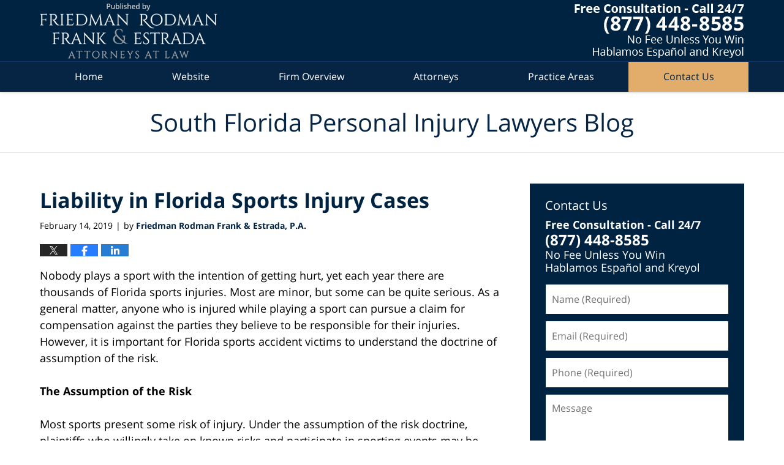

--- FILE ---
content_type: text/html; charset=UTF-8
request_url: https://www.southfloridapersonalinjurylawyers-blog.com/liability-in-florida-sports-injury-cases/
body_size: 13096
content:
<!DOCTYPE html>
<html class="no-js displaymode-full" itemscope itemtype="http://schema.org/Blog" lang="en-US">
	<head prefix="og: http://ogp.me/ns# article: http://ogp.me/ns/article#" >
		<meta http-equiv="Content-Type" content="text/html; charset=utf-8" />
		<title>Liability in Florida Sports Injury Cases &#8212; South Florida Personal Injury Lawyers Blog &#8212; February 14, 2019</title>
		<meta name="viewport" content="width=device-width, initial-scale=1.0" />

		<link rel="stylesheet" type="text/css" media="all" href="/jresources/v/20250625231214/css/main.css" />


		<script type="text/javascript">
			document.documentElement.className = document.documentElement.className.replace(/\bno-js\b/,"js");
		</script>

		<meta name="referrer" content="origin" />
		<meta name="referrer" content="unsafe-url" />

		<meta name='robots' content='index, follow, max-image-preview:large, max-snippet:-1, max-video-preview:-1' />
	<style>img:is([sizes="auto" i], [sizes^="auto," i]) { contain-intrinsic-size: 3000px 1500px }</style>
	
	<!-- This site is optimized with the Yoast SEO plugin v25.7 - https://yoast.com/wordpress/plugins/seo/ -->
	<meta name="description" content="Nobody plays a sport with the intention of getting hurt, yet each year there are thousands of Florida sports injuries. Most are minor, but some can be &#8212; February 14, 2019" />
	<link rel="canonical" href="https://www.southfloridapersonalinjurylawyers-blog.com/liability-in-florida-sports-injury-cases/" />
	<meta name="twitter:card" content="summary_large_image" />
	<meta name="twitter:title" content="Liability in Florida Sports Injury Cases &#8212; South Florida Personal Injury Lawyers Blog &#8212; February 14, 2019" />
	<meta name="twitter:description" content="Nobody plays a sport with the intention of getting hurt, yet each year there are thousands of Florida sports injuries. Most are minor, but some can be &#8212; February 14, 2019" />
	<meta name="twitter:label1" content="Written by" />
	<meta name="twitter:data1" content="Friedman Rodman Frank &amp; Estrada, P.A." />
	<meta name="twitter:label2" content="Est. reading time" />
	<meta name="twitter:data2" content="3 minutes" />
	<!-- / Yoast SEO plugin. -->


<link rel="alternate" type="application/rss+xml" title="South Florida Personal Injury Lawyers Blog &raquo; Feed" href="https://www.southfloridapersonalinjurylawyers-blog.com/feed/" />
<link rel="alternate" type="application/rss+xml" title="South Florida Personal Injury Lawyers Blog &raquo; Comments Feed" href="https://www.southfloridapersonalinjurylawyers-blog.com/comments/feed/" />
<script type="text/javascript">
/* <![CDATA[ */
window._wpemojiSettings = {"baseUrl":"https:\/\/s.w.org\/images\/core\/emoji\/16.0.1\/72x72\/","ext":".png","svgUrl":"https:\/\/s.w.org\/images\/core\/emoji\/16.0.1\/svg\/","svgExt":".svg","source":{"concatemoji":"https:\/\/www.southfloridapersonalinjurylawyers-blog.com\/wp-includes\/js\/wp-emoji-release.min.js?ver=7f08c3448240c80842b50f945023b5cf"}};
/*! This file is auto-generated */
!function(s,n){var o,i,e;function c(e){try{var t={supportTests:e,timestamp:(new Date).valueOf()};sessionStorage.setItem(o,JSON.stringify(t))}catch(e){}}function p(e,t,n){e.clearRect(0,0,e.canvas.width,e.canvas.height),e.fillText(t,0,0);var t=new Uint32Array(e.getImageData(0,0,e.canvas.width,e.canvas.height).data),a=(e.clearRect(0,0,e.canvas.width,e.canvas.height),e.fillText(n,0,0),new Uint32Array(e.getImageData(0,0,e.canvas.width,e.canvas.height).data));return t.every(function(e,t){return e===a[t]})}function u(e,t){e.clearRect(0,0,e.canvas.width,e.canvas.height),e.fillText(t,0,0);for(var n=e.getImageData(16,16,1,1),a=0;a<n.data.length;a++)if(0!==n.data[a])return!1;return!0}function f(e,t,n,a){switch(t){case"flag":return n(e,"\ud83c\udff3\ufe0f\u200d\u26a7\ufe0f","\ud83c\udff3\ufe0f\u200b\u26a7\ufe0f")?!1:!n(e,"\ud83c\udde8\ud83c\uddf6","\ud83c\udde8\u200b\ud83c\uddf6")&&!n(e,"\ud83c\udff4\udb40\udc67\udb40\udc62\udb40\udc65\udb40\udc6e\udb40\udc67\udb40\udc7f","\ud83c\udff4\u200b\udb40\udc67\u200b\udb40\udc62\u200b\udb40\udc65\u200b\udb40\udc6e\u200b\udb40\udc67\u200b\udb40\udc7f");case"emoji":return!a(e,"\ud83e\udedf")}return!1}function g(e,t,n,a){var r="undefined"!=typeof WorkerGlobalScope&&self instanceof WorkerGlobalScope?new OffscreenCanvas(300,150):s.createElement("canvas"),o=r.getContext("2d",{willReadFrequently:!0}),i=(o.textBaseline="top",o.font="600 32px Arial",{});return e.forEach(function(e){i[e]=t(o,e,n,a)}),i}function t(e){var t=s.createElement("script");t.src=e,t.defer=!0,s.head.appendChild(t)}"undefined"!=typeof Promise&&(o="wpEmojiSettingsSupports",i=["flag","emoji"],n.supports={everything:!0,everythingExceptFlag:!0},e=new Promise(function(e){s.addEventListener("DOMContentLoaded",e,{once:!0})}),new Promise(function(t){var n=function(){try{var e=JSON.parse(sessionStorage.getItem(o));if("object"==typeof e&&"number"==typeof e.timestamp&&(new Date).valueOf()<e.timestamp+604800&&"object"==typeof e.supportTests)return e.supportTests}catch(e){}return null}();if(!n){if("undefined"!=typeof Worker&&"undefined"!=typeof OffscreenCanvas&&"undefined"!=typeof URL&&URL.createObjectURL&&"undefined"!=typeof Blob)try{var e="postMessage("+g.toString()+"("+[JSON.stringify(i),f.toString(),p.toString(),u.toString()].join(",")+"));",a=new Blob([e],{type:"text/javascript"}),r=new Worker(URL.createObjectURL(a),{name:"wpTestEmojiSupports"});return void(r.onmessage=function(e){c(n=e.data),r.terminate(),t(n)})}catch(e){}c(n=g(i,f,p,u))}t(n)}).then(function(e){for(var t in e)n.supports[t]=e[t],n.supports.everything=n.supports.everything&&n.supports[t],"flag"!==t&&(n.supports.everythingExceptFlag=n.supports.everythingExceptFlag&&n.supports[t]);n.supports.everythingExceptFlag=n.supports.everythingExceptFlag&&!n.supports.flag,n.DOMReady=!1,n.readyCallback=function(){n.DOMReady=!0}}).then(function(){return e}).then(function(){var e;n.supports.everything||(n.readyCallback(),(e=n.source||{}).concatemoji?t(e.concatemoji):e.wpemoji&&e.twemoji&&(t(e.twemoji),t(e.wpemoji)))}))}((window,document),window._wpemojiSettings);
/* ]]> */
</script>
<style id='wp-emoji-styles-inline-css' type='text/css'>

	img.wp-smiley, img.emoji {
		display: inline !important;
		border: none !important;
		box-shadow: none !important;
		height: 1em !important;
		width: 1em !important;
		margin: 0 0.07em !important;
		vertical-align: -0.1em !important;
		background: none !important;
		padding: 0 !important;
	}
</style>
<link rel='stylesheet' id='wp-block-library-css' href='https://www.southfloridapersonalinjurylawyers-blog.com/wp-includes/css/dist/block-library/style.min.css?ver=7f08c3448240c80842b50f945023b5cf' type='text/css' media='all' />
<style id='classic-theme-styles-inline-css' type='text/css'>
/*! This file is auto-generated */
.wp-block-button__link{color:#fff;background-color:#32373c;border-radius:9999px;box-shadow:none;text-decoration:none;padding:calc(.667em + 2px) calc(1.333em + 2px);font-size:1.125em}.wp-block-file__button{background:#32373c;color:#fff;text-decoration:none}
</style>
<style id='global-styles-inline-css' type='text/css'>
:root{--wp--preset--aspect-ratio--square: 1;--wp--preset--aspect-ratio--4-3: 4/3;--wp--preset--aspect-ratio--3-4: 3/4;--wp--preset--aspect-ratio--3-2: 3/2;--wp--preset--aspect-ratio--2-3: 2/3;--wp--preset--aspect-ratio--16-9: 16/9;--wp--preset--aspect-ratio--9-16: 9/16;--wp--preset--color--black: #000000;--wp--preset--color--cyan-bluish-gray: #abb8c3;--wp--preset--color--white: #ffffff;--wp--preset--color--pale-pink: #f78da7;--wp--preset--color--vivid-red: #cf2e2e;--wp--preset--color--luminous-vivid-orange: #ff6900;--wp--preset--color--luminous-vivid-amber: #fcb900;--wp--preset--color--light-green-cyan: #7bdcb5;--wp--preset--color--vivid-green-cyan: #00d084;--wp--preset--color--pale-cyan-blue: #8ed1fc;--wp--preset--color--vivid-cyan-blue: #0693e3;--wp--preset--color--vivid-purple: #9b51e0;--wp--preset--gradient--vivid-cyan-blue-to-vivid-purple: linear-gradient(135deg,rgba(6,147,227,1) 0%,rgb(155,81,224) 100%);--wp--preset--gradient--light-green-cyan-to-vivid-green-cyan: linear-gradient(135deg,rgb(122,220,180) 0%,rgb(0,208,130) 100%);--wp--preset--gradient--luminous-vivid-amber-to-luminous-vivid-orange: linear-gradient(135deg,rgba(252,185,0,1) 0%,rgba(255,105,0,1) 100%);--wp--preset--gradient--luminous-vivid-orange-to-vivid-red: linear-gradient(135deg,rgba(255,105,0,1) 0%,rgb(207,46,46) 100%);--wp--preset--gradient--very-light-gray-to-cyan-bluish-gray: linear-gradient(135deg,rgb(238,238,238) 0%,rgb(169,184,195) 100%);--wp--preset--gradient--cool-to-warm-spectrum: linear-gradient(135deg,rgb(74,234,220) 0%,rgb(151,120,209) 20%,rgb(207,42,186) 40%,rgb(238,44,130) 60%,rgb(251,105,98) 80%,rgb(254,248,76) 100%);--wp--preset--gradient--blush-light-purple: linear-gradient(135deg,rgb(255,206,236) 0%,rgb(152,150,240) 100%);--wp--preset--gradient--blush-bordeaux: linear-gradient(135deg,rgb(254,205,165) 0%,rgb(254,45,45) 50%,rgb(107,0,62) 100%);--wp--preset--gradient--luminous-dusk: linear-gradient(135deg,rgb(255,203,112) 0%,rgb(199,81,192) 50%,rgb(65,88,208) 100%);--wp--preset--gradient--pale-ocean: linear-gradient(135deg,rgb(255,245,203) 0%,rgb(182,227,212) 50%,rgb(51,167,181) 100%);--wp--preset--gradient--electric-grass: linear-gradient(135deg,rgb(202,248,128) 0%,rgb(113,206,126) 100%);--wp--preset--gradient--midnight: linear-gradient(135deg,rgb(2,3,129) 0%,rgb(40,116,252) 100%);--wp--preset--font-size--small: 13px;--wp--preset--font-size--medium: 20px;--wp--preset--font-size--large: 36px;--wp--preset--font-size--x-large: 42px;--wp--preset--spacing--20: 0.44rem;--wp--preset--spacing--30: 0.67rem;--wp--preset--spacing--40: 1rem;--wp--preset--spacing--50: 1.5rem;--wp--preset--spacing--60: 2.25rem;--wp--preset--spacing--70: 3.38rem;--wp--preset--spacing--80: 5.06rem;--wp--preset--shadow--natural: 6px 6px 9px rgba(0, 0, 0, 0.2);--wp--preset--shadow--deep: 12px 12px 50px rgba(0, 0, 0, 0.4);--wp--preset--shadow--sharp: 6px 6px 0px rgba(0, 0, 0, 0.2);--wp--preset--shadow--outlined: 6px 6px 0px -3px rgba(255, 255, 255, 1), 6px 6px rgba(0, 0, 0, 1);--wp--preset--shadow--crisp: 6px 6px 0px rgba(0, 0, 0, 1);}:where(.is-layout-flex){gap: 0.5em;}:where(.is-layout-grid){gap: 0.5em;}body .is-layout-flex{display: flex;}.is-layout-flex{flex-wrap: wrap;align-items: center;}.is-layout-flex > :is(*, div){margin: 0;}body .is-layout-grid{display: grid;}.is-layout-grid > :is(*, div){margin: 0;}:where(.wp-block-columns.is-layout-flex){gap: 2em;}:where(.wp-block-columns.is-layout-grid){gap: 2em;}:where(.wp-block-post-template.is-layout-flex){gap: 1.25em;}:where(.wp-block-post-template.is-layout-grid){gap: 1.25em;}.has-black-color{color: var(--wp--preset--color--black) !important;}.has-cyan-bluish-gray-color{color: var(--wp--preset--color--cyan-bluish-gray) !important;}.has-white-color{color: var(--wp--preset--color--white) !important;}.has-pale-pink-color{color: var(--wp--preset--color--pale-pink) !important;}.has-vivid-red-color{color: var(--wp--preset--color--vivid-red) !important;}.has-luminous-vivid-orange-color{color: var(--wp--preset--color--luminous-vivid-orange) !important;}.has-luminous-vivid-amber-color{color: var(--wp--preset--color--luminous-vivid-amber) !important;}.has-light-green-cyan-color{color: var(--wp--preset--color--light-green-cyan) !important;}.has-vivid-green-cyan-color{color: var(--wp--preset--color--vivid-green-cyan) !important;}.has-pale-cyan-blue-color{color: var(--wp--preset--color--pale-cyan-blue) !important;}.has-vivid-cyan-blue-color{color: var(--wp--preset--color--vivid-cyan-blue) !important;}.has-vivid-purple-color{color: var(--wp--preset--color--vivid-purple) !important;}.has-black-background-color{background-color: var(--wp--preset--color--black) !important;}.has-cyan-bluish-gray-background-color{background-color: var(--wp--preset--color--cyan-bluish-gray) !important;}.has-white-background-color{background-color: var(--wp--preset--color--white) !important;}.has-pale-pink-background-color{background-color: var(--wp--preset--color--pale-pink) !important;}.has-vivid-red-background-color{background-color: var(--wp--preset--color--vivid-red) !important;}.has-luminous-vivid-orange-background-color{background-color: var(--wp--preset--color--luminous-vivid-orange) !important;}.has-luminous-vivid-amber-background-color{background-color: var(--wp--preset--color--luminous-vivid-amber) !important;}.has-light-green-cyan-background-color{background-color: var(--wp--preset--color--light-green-cyan) !important;}.has-vivid-green-cyan-background-color{background-color: var(--wp--preset--color--vivid-green-cyan) !important;}.has-pale-cyan-blue-background-color{background-color: var(--wp--preset--color--pale-cyan-blue) !important;}.has-vivid-cyan-blue-background-color{background-color: var(--wp--preset--color--vivid-cyan-blue) !important;}.has-vivid-purple-background-color{background-color: var(--wp--preset--color--vivid-purple) !important;}.has-black-border-color{border-color: var(--wp--preset--color--black) !important;}.has-cyan-bluish-gray-border-color{border-color: var(--wp--preset--color--cyan-bluish-gray) !important;}.has-white-border-color{border-color: var(--wp--preset--color--white) !important;}.has-pale-pink-border-color{border-color: var(--wp--preset--color--pale-pink) !important;}.has-vivid-red-border-color{border-color: var(--wp--preset--color--vivid-red) !important;}.has-luminous-vivid-orange-border-color{border-color: var(--wp--preset--color--luminous-vivid-orange) !important;}.has-luminous-vivid-amber-border-color{border-color: var(--wp--preset--color--luminous-vivid-amber) !important;}.has-light-green-cyan-border-color{border-color: var(--wp--preset--color--light-green-cyan) !important;}.has-vivid-green-cyan-border-color{border-color: var(--wp--preset--color--vivid-green-cyan) !important;}.has-pale-cyan-blue-border-color{border-color: var(--wp--preset--color--pale-cyan-blue) !important;}.has-vivid-cyan-blue-border-color{border-color: var(--wp--preset--color--vivid-cyan-blue) !important;}.has-vivid-purple-border-color{border-color: var(--wp--preset--color--vivid-purple) !important;}.has-vivid-cyan-blue-to-vivid-purple-gradient-background{background: var(--wp--preset--gradient--vivid-cyan-blue-to-vivid-purple) !important;}.has-light-green-cyan-to-vivid-green-cyan-gradient-background{background: var(--wp--preset--gradient--light-green-cyan-to-vivid-green-cyan) !important;}.has-luminous-vivid-amber-to-luminous-vivid-orange-gradient-background{background: var(--wp--preset--gradient--luminous-vivid-amber-to-luminous-vivid-orange) !important;}.has-luminous-vivid-orange-to-vivid-red-gradient-background{background: var(--wp--preset--gradient--luminous-vivid-orange-to-vivid-red) !important;}.has-very-light-gray-to-cyan-bluish-gray-gradient-background{background: var(--wp--preset--gradient--very-light-gray-to-cyan-bluish-gray) !important;}.has-cool-to-warm-spectrum-gradient-background{background: var(--wp--preset--gradient--cool-to-warm-spectrum) !important;}.has-blush-light-purple-gradient-background{background: var(--wp--preset--gradient--blush-light-purple) !important;}.has-blush-bordeaux-gradient-background{background: var(--wp--preset--gradient--blush-bordeaux) !important;}.has-luminous-dusk-gradient-background{background: var(--wp--preset--gradient--luminous-dusk) !important;}.has-pale-ocean-gradient-background{background: var(--wp--preset--gradient--pale-ocean) !important;}.has-electric-grass-gradient-background{background: var(--wp--preset--gradient--electric-grass) !important;}.has-midnight-gradient-background{background: var(--wp--preset--gradient--midnight) !important;}.has-small-font-size{font-size: var(--wp--preset--font-size--small) !important;}.has-medium-font-size{font-size: var(--wp--preset--font-size--medium) !important;}.has-large-font-size{font-size: var(--wp--preset--font-size--large) !important;}.has-x-large-font-size{font-size: var(--wp--preset--font-size--x-large) !important;}
:where(.wp-block-post-template.is-layout-flex){gap: 1.25em;}:where(.wp-block-post-template.is-layout-grid){gap: 1.25em;}
:where(.wp-block-columns.is-layout-flex){gap: 2em;}:where(.wp-block-columns.is-layout-grid){gap: 2em;}
:root :where(.wp-block-pullquote){font-size: 1.5em;line-height: 1.6;}
</style>
<script type="text/javascript" src="https://www.southfloridapersonalinjurylawyers-blog.com/wp-includes/js/jquery/jquery.min.js?ver=3.7.1" id="jquery-core-js"></script>
<script type="text/javascript" src="https://www.southfloridapersonalinjurylawyers-blog.com/wp-includes/js/jquery/jquery-migrate.min.js?ver=3.4.1" id="jquery-migrate-js"></script>
<link rel="https://api.w.org/" href="https://www.southfloridapersonalinjurylawyers-blog.com/wp-json/" /><link rel="alternate" title="JSON" type="application/json" href="https://www.southfloridapersonalinjurylawyers-blog.com/wp-json/wp/v2/posts/3667" /><link rel="EditURI" type="application/rsd+xml" title="RSD" href="https://www.southfloridapersonalinjurylawyers-blog.com/xmlrpc.php?rsd" />

<link rel='shortlink' href='https://wp.me/p71n4X-X9' />
<link rel="alternate" title="oEmbed (JSON)" type="application/json+oembed" href="https://www.southfloridapersonalinjurylawyers-blog.com/wp-json/oembed/1.0/embed?url=https%3A%2F%2Fwww.southfloridapersonalinjurylawyers-blog.com%2Fliability-in-florida-sports-injury-cases%2F" />
<link rel="alternate" title="oEmbed (XML)" type="text/xml+oembed" href="https://www.southfloridapersonalinjurylawyers-blog.com/wp-json/oembed/1.0/embed?url=https%3A%2F%2Fwww.southfloridapersonalinjurylawyers-blog.com%2Fliability-in-florida-sports-injury-cases%2F&#038;format=xml" />
<link rel="amphtml" href="https://www.southfloridapersonalinjurylawyers-blog.com/amp/liability-in-florida-sports-injury-cases/" />
		<!-- Willow Authorship Tags -->
<link href="https://www.floridainjurylawyer.pro/" rel="publisher" />
<link href="https://www.floridainjurylawyer.pro/firm-overview.html" rel="author" />

<!-- End Willow Authorship Tags -->		<!-- Willow Opengraph and Twitter Cards -->
<meta property="article:published_time" content="2019-02-14T10:34:46-05:00" />
<meta property="article:modified_time" content="2019-02-13T00:37:55-05:00" />
<meta property="article:section" content="Sports Injuries" />
<meta property="article:author" content="https://www.facebook.com/friedmanrodmanfrank" />
<meta property="og:url" content="https://www.southfloridapersonalinjurylawyers-blog.com/liability-in-florida-sports-injury-cases/" />
<meta property="og:title" content="Liability in Florida Sports Injury Cases" />
<meta property="og:description" content="Nobody plays a sport with the intention of getting hurt, yet each year there are thousands of Florida sports injuries. Most are minor, but some can be quite serious. As a general matter, anyone ..." />
<meta property="og:type" content="article" />
<meta property="og:image" content="https://www.southfloridapersonalinjurylawyers-blog.com/files/2024/10/social-image-logo-og.jpg" />
<meta property="og:image:width" content="1200" />
<meta property="og:image:height" content="1200" />
<meta property="og:image:url" content="https://www.southfloridapersonalinjurylawyers-blog.com/files/2024/10/social-image-logo-og.jpg" />
<meta property="og:image:secure_url" content="https://www.southfloridapersonalinjurylawyers-blog.com/files/2024/10/social-image-logo-og.jpg" />
<meta property="og:site_name" content="South Florida Personal Injury Lawyers Blog" />

<!-- End Willow Opengraph and Twitter Cards -->

				<link rel="shortcut icon" type="image/x-icon" href="/jresources/v/20250625231214/icons/favicon.ico"  />
<!-- Google Analytics Metadata -->
<script> window.jmetadata = window.jmetadata || { site: { id: '424', installation: 'lawblogger', name: 'southfloridapersonalinjurylawyers-blog-com',  willow: '1', domain: 'southfloridapersonalinjurylawyers-blog.com', key: 'Li0tLSAuLi0gLi4uIC0gLi4gLi1zb3V0aGZsb3JpZGFwZXJzb25hbGluanVyeWxhd3llcnMtYmxvZy5jb20=' }, analytics: { ga4: [ { measurementId: 'G-G4T9TV9KBV' } ] } } </script>
<!-- End of Google Analytics Metadata -->

<!-- Google Tag Manager -->
<script>(function(w,d,s,l,i){w[l]=w[l]||[];w[l].push({'gtm.start': new Date().getTime(),event:'gtm.js'});var f=d.getElementsByTagName(s)[0], j=d.createElement(s),dl=l!='dataLayer'?'&l='+l:'';j.async=true;j.src= 'https://www.googletagmanager.com/gtm.js?id='+i+dl;f.parentNode.insertBefore(j,f); })(window,document,'script','dataLayer','GTM-PHFNLNH');</script>
<!-- End Google Tag Manager -->

<link rel="next" href="https://www.southfloridapersonalinjurylawyers-blog.com/florida-court-dismisses-medical-malpractice-case-based-on-insufficient-expert-affidavit/" />
<link rel="prev" href="https://www.southfloridapersonalinjurylawyers-blog.com/florida-court-finds-condo-association-may-be-liable-for-injuries-caused-by-uneven-sidewalk/" />

	<script async defer src="https://justatic.com/e/widgets/js/justia.js"></script>

	</head>
	<body class="willow willow-responsive wp-singular post-template-default single single-post postid-3667 single-format-standard wp-theme-Willow-Responsive">
	        
                        <div id="top-numbers-v3" class="top-numbers-v3 tnv3-sticky">
                <ul>
                    <li>Free Consultation: <strong>(877) 448-8585</strong>
                        <div class="tnv3-btn-wrapper">
                            <a data-gtm-location="Sticky Header" data-gtm-value="+1-877-448-8585" data-gtm-action="Contact" data-gtm-category="Phones" data-gtm-device="Mobile" data-gtm-event="phone_contact" data-gtm-label="Call" data-gtm-target="Button" data-gtm-type="click" data-gtm-conversion="1" href="tel:+1-877-448-8585" class="tnv3-button" data-wrapper="" data-directive="j-event" data-trigger="click" data-category="Conversions" data-action="Tapped To Call" data-label="Header Tap To Call" rel="nofollow">Tap Here To Call Us</a>
                        </div>
                    </li>
                </ul>
            </div>
        

<div id="fb-root"></div>

		<div class="container">
			<div class="cwrap">

			<!-- HEADER -->
			<header id="header" role="banner">
							<div id="head" class="header-tag-group">

					<div id="logo">
						<a href="https://www.floridainjurylawyer.pro/">							<img src="/jresources/v/20250625231214/images/logo.png" id="mainlogo" alt="Friedman Rodman Frank & Estrada, P.A." />
							South Florida Personal Injury Lawyers Blog</a>
					</div>
										<div id="tagline"><a  href="https://www.floridainjurylawyer.pro/contact-us.html" class="tagline-link tagline-text">Published By Friedman Rodman Frank & Estrada, P.A.</a></div>
									</div><!--/#head-->
				<nav id="main-nav" role="navigation">
					<span class="visuallyhidden">Navigation</span>
					<div id="topnav" class="topnav nav-custom"><ul id="tnav-toplevel" class="menu"><li id="menu-item-6" class="priority_1 menu-item menu-item-type-custom menu-item-object-custom menu-item-home menu-item-6"><a href="https://www.southfloridapersonalinjurylawyers-blog.com/">Home</a></li>
<li id="menu-item-7" class="priority_2 menu-item menu-item-type-custom menu-item-object-custom menu-item-7"><a href="https://www.floridainjurylawyer.pro/">Website</a></li>
<li id="menu-item-21" class="priority_4 menu-item menu-item-type-custom menu-item-object-custom menu-item-21"><a href="https://www.floridainjurylawyer.pro/firm-overview.html">Firm Overview</a></li>
<li id="menu-item-22" class="priority_5 menu-item menu-item-type-custom menu-item-object-custom menu-item-22"><a href="https://www.floridainjurylawyer.pro/attorney-profiles.html">Attorneys</a></li>
<li id="menu-item-8" class="priority_3 menu-item menu-item-type-custom menu-item-object-custom menu-item-8"><a href="https://www.floridainjurylawyer.pro/practice-areas.html">Practice Areas</a></li>
<li id="menu-item-9" class="priority_1 contactus menu-item menu-item-type-custom menu-item-object-custom menu-item-9"><a href="https://www.floridainjurylawyer.pro/contact-us.html">Contact Us</a></li>
</ul></div>				</nav>
							</header>

			            

            <!-- MAIN -->
            <div id="main">
	            <div class="custom_html_content_top"><div id="img3"><div class="blogname-wrapper"><a href="/" class="main-blogname"> <span class="inner-blogname">South Florida Personal Injury Lawyers Blog</span> </a></div></div></div>                <div class="mwrap">
                	
                	
	                <section class="content">
	                		                	<div class="bodytext">
		                	

<article id="post-3667" class="entry post-3667 post type-post status-publish format-standard hentry category-sports-injuries" itemprop="blogPost" itemtype="http://schema.org/BlogPosting" itemscope>
	<link itemprop="mainEntityOfPage" href="https://www.southfloridapersonalinjurylawyers-blog.com/liability-in-florida-sports-injury-cases/" />
	<div class="inner-wrapper">
		<header>

			
			
						<div id="default-featured-image-3667-post-id-3667" itemprop="image" itemtype="http://schema.org/ImageObject" itemscope>
	<link itemprop="url" href="https://www.southfloridapersonalinjurylawyers-blog.com/files/2024/10/social-image-logo-og.jpg" />
	<meta itemprop="width" content="1200" />
	<meta itemprop="height" content="1200" />
	<meta itemprop="representativeOfPage" content="http://schema.org/False" />
</div>
			
			
			
            <h1 class="entry-title" itemprop="name">Liability in Florida Sports Injury Cases</h1>
                <meta itemprop="headline" content="Liability in Florida Sports Injury Cases" />
			
			
			
			<div class="author-date-label"><span class="published-date"><span class="published-date-label">Published on:</span> <time datetime="2019-02-14T10:34:46-05:00" class="post-date published" itemprop="datePublished" pubdate>February 14, 2019</time></span><span class="author-date-sep"> | </span><span class="author vcard">by <span itemprop="author" itemtype="http://schema.org/Organization" itemscope><a href="https://www.floridainjurylawyer.pro/firm-overview.html" class="url fn author-friedmanrodmanfrank1 author-1207 post-author-link" rel="author" target="_self" itemprop="url"><span itemprop="name">Friedman Rodman Frank &amp; Estrada, P.A.</span></a><meta itemprop="sameAs" content="https://www.facebook.com/friedmanrodmanfrank" /><meta itemprop="sameAs" content="http://lawyers.justia.com/firm/friedman-rodman-frank-p-a-51043" /></span></span></div>
			<div class="sharelinks sharelinks-3667 sharelinks-horizontal" id="sharelinks-3667">
	<a href="https://twitter.com/intent/tweet?url=https%3A%2F%2Fwp.me%2Fp71n4X-X9&amp;text=Liability+in+Florida+Sports+Injury+Cases" target="_blank"  onclick="javascript:window.open(this.href, '', 'menubar=no,toolbar=no,resizable=yes,scrollbars=yes,height=600,width=600');return false;"><img src="https://www.southfloridapersonalinjurylawyers-blog.com/wp-content/themes/Willow-Responsive/images/share/twitter.gif" alt="Tweet this Post" /></a>
	<a href="https://www.facebook.com/sharer/sharer.php?u=https%3A%2F%2Fwww.southfloridapersonalinjurylawyers-blog.com%2Fliability-in-florida-sports-injury-cases%2F" target="_blank"  onclick="javascript:window.open(this.href, '', 'menubar=no,toolbar=no,resizable=yes,scrollbars=yes,height=600,width=600');return false;"><img src="https://www.southfloridapersonalinjurylawyers-blog.com/wp-content/themes/Willow-Responsive/images/share/fb.gif" alt="Share on Facebook" /></a>
	<a href="http://www.linkedin.com/shareArticle?mini=true&amp;url=https%3A%2F%2Fwww.southfloridapersonalinjurylawyers-blog.com%2Fliability-in-florida-sports-injury-cases%2F&amp;title=Liability+in+Florida+Sports+Injury+Cases&amp;source=South+Florida+Personal+Injury+Lawyers+Blog" target="_blank"  onclick="javascript:window.open(this.href, '', 'menubar=no,toolbar=no,resizable=yes,scrollbars=yes,height=600,width=600');return false;"><img src="https://www.southfloridapersonalinjurylawyers-blog.com/wp-content/themes/Willow-Responsive/images/share/linkedin.gif" alt="Share on LinkedIn" /></a>
</div>					</header>
		<div class="content" itemprop="articleBody">
									<div class="entry-content">
								<p>Nobody plays a sport with the intention of getting hurt, yet each year there are thousands of Florida sports injuries. Most are minor, but some can be quite serious. As a general matter, anyone who is injured while playing a sport can pursue a claim for compensation against the parties they believe to be responsible for their injuries. However, it is important for Florida sports accident victims to understand the doctrine of assumption of the risk.</p>
<p><strong>The Assumption of the Risk</strong></p>
<p>Most sports present some risk of injury. Under the assumption of the risk doctrine, plaintiffs who willingly take on known risks and participate in sporting events may be partially liable for any injuries they sustain. In Florida, this is called implied assumption of the risk.</p>
<p>In Florida, there is also the doctrine of express assumption of the risk, which can completely preclude an accident victim from recovering for their injuries. However, Florida courts limit the application of express assumption of the risk to cases involving express agreements not to sue and cases involving contact sports. A recent state appellate opinion <a href="https://law.justia.com/cases/minnesota/supreme-court/2019/a17-0827.html" target="_blank" rel="noopener">discusses</a> assumption of the risk in the context of a skiing accident. While the case arose in another jurisdiction, the court’s reasoning is illustrative of why express assumption of the risk is rare in Florida sports injury cases.</p>
<p><span id="more-3667"></span></p>
<p><strong>The Facts of the Case</strong></p>
<p>According to the court’s opinion, the plaintiff was injured on a ski run when the defendant, who was performing an aerial trick, landed near the plaintiff and struck her. At the time, the plaintiff was giving a ski lesson to a child, and the two were within an area marked as a “slow skiing” area.</p>
<p>The plaintiff filed a personal injury lawsuit against the defendant, claiming that he was negligent in riding down the mountain so fast and performing the trick in a slow-skiing area. The defendant responded by claiming that the plaintiff’s case should be dismissed because she willingly assumed all risks involved with skiing. The court agreed and dismissed the plaintiff’s case.</p>
<p>On appeal, the plaintiff was successful in reversing the lower court’s decision. The appellate court held that the plaintiff’s assumption of risk, if any, should be assessed in the context of the comparative fault analysis, rather than act as a complete bar to her recovery. The court reasoned that crashes between skiers are not so frequent as to be considered an inherent part of the sport. The court explained that primary, or express, assumption of the risk should be limited in its application to situations where the doctrine would have a meaningful impact on the safety of the sport by discouraging participants from taking on unnecessary risks. Here, the court was unconvinced that barring the plaintiff’s ability to recover would result in fewer skiing accidents.</p>
<p><strong>Have You Been Injured in a Florida Sports Accident?</strong></p>
<p>If you or a loved one has recently been injured in a Florida <a href="https://www.floridainjurylawyer.pro/personal-injury.html">sports accident</a>, the dedicated South Florida personal injury attorneys at Friedman Rodman Frank &amp; Estrada, P.A. can help. At Friedman Rodman Frank &amp; Estrada, P.A., we have a decades-long history providing superior representation to accident victims and their families across all areas of Florida personal injury law. We also offer free consultations to accident victims. To learn more, and to schedule your consultation today, call 877-448-8585.</p>
<p><strong>More Blog Posts:</strong></p>
<p><a href="https://www.southfloridapersonalinjurylawyers-blog.com/establishing-liability-in-florida-swimming-pool-accidents/" target="_blank" rel="noopener noreferrer">Establishing Liability in Florida Swimming Pool Accidents</a>, South Florida Personal Injury Lawyers Blog, published January 25, 2019.</p>
<p><a href="https://www.southfloridapersonalinjurylawyers-blog.com/can-a-court-exclude-relevant-evidence-from-a-florida-personal-injury-trial/" target="_blank" rel="noopener noreferrer">Can a Court Exclude Relevant Evidence from a Florida Personal Injury Trial?</a>, South Florida Personal Injury Lawyers Blog, published January 7, 2019.</p>
							</div>
					</div>
		<footer>
							<div class="author vcard">by <span itemprop="author" itemtype="http://schema.org/Organization" itemscope><a href="https://www.floridainjurylawyer.pro/firm-overview.html" class="url fn author-friedmanrodmanfrank1 author-1207 post-author-link" rel="author" target="_self" itemprop="url"><span itemprop="name">Friedman Rodman Frank &amp; Estrada, P.A.</span></a><meta itemprop="sameAs" content="https://www.facebook.com/friedmanrodmanfrank" /><meta itemprop="sameAs" content="http://lawyers.justia.com/firm/friedman-rodman-frank-p-a-51043" /></span></div>						<div itemprop="publisher" itemtype="http://schema.org/Organization" itemscope>
				<meta itemprop="name" content="Friedman Rodman Frank & Estrada, P.A." />
				
<div itemprop="logo" itemtype="http://schema.org/ImageObject" itemscope>
	<link itemprop="url" href="https://www.southfloridapersonalinjurylawyers-blog.com/files/2024/10/FRFE-Attorneys-at-Law-logo.jpg" />
	<meta itemprop="height" content="60" />
	<meta itemprop="width" content="222" />
	<meta itemprop="representativeOfPage" content="http://schema.org/True" />
</div>
			</div>

			<div class="category-list"><span class="category-list-label">Posted in:</span> <span class="category-list-items"><a href="https://www.southfloridapersonalinjurylawyers-blog.com/category/sports-injuries/" title="View all posts in Sports Injuries" class="category-sports-injuries term-23 post-category-link">Sports Injuries</a></span></div>			
			<div class="published-date"><span class="published-date-label">Published on:</span> <time datetime="2019-02-14T10:34:46-05:00" class="post-date published" itemprop="datePublished" pubdate>February 14, 2019</time></div>			<div class="visuallyhidden">Updated:
				<time datetime="2019-02-13T00:37:55-05:00" class="updated" itemprop="dateModified">February 13, 2019 12:37 am</time>
			</div>

			
			
			
			
<!-- You can start editing here. -->


			<!-- If comments are closed. -->
		<p class="nocomments">Comments are closed.</p>

	

		</footer>

	</div>
</article>
	<div class="navigation">
		<nav id="post-pagination-bottom" class="pagination post-pagination" role="navigation">
		<span class="nav-prev"><a rel="prev" href="https://www.southfloridapersonalinjurylawyers-blog.com/florida-court-finds-condo-association-may-be-liable-for-injuries-caused-by-uneven-sidewalk/" title="Florida Court Finds Condo Association May Be Liable for Injuries Caused by Uneven Sidewalk"><span class="arrow-left">&laquo;</span> Previous</a></span> <span class="nav-sep">|</span> <span class="nav-home"><a rel="home" href="https://www.southfloridapersonalinjurylawyers-blog.com/">Home</a></span> <span class="nav-sep">|</span> <span class="nav-next"><a rel="next" href="https://www.southfloridapersonalinjurylawyers-blog.com/florida-court-dismisses-medical-malpractice-case-based-on-insufficient-expert-affidavit/" title="Florida Court Dismisses Medical Malpractice Case Based on Insufficient Expert Affidavit">Next <span class="arrow-right">&raquo;</span></a></span>				</nav>
	</div>
								</div>

																<aside class="sidebar primary-sidebar sc-2 secondary-content" id="sc-2">
			</aside>

							
						</section>

						<aside class="sidebar secondary-sidebar sc-1 secondary-content" id="sc-1">
	    <div id="justia_contact_form-2" class="widget sidebar-widget primary-sidebar-widget justia_contact_form">
    <strong class="widget-title sidebar-widget-title primary-sidebar-widget-title">Contact Us</strong><div class="content widget-content sidebar-widget-content primary-sidebar-widget-content">
    <div class="formdesc"><strong class="display-block line1">Free Consultation - Call 24/7</strong> <strong class="display-block line2">(877) 448-8585</strong> <span class="display-block line3">No Fee Unless You Win</span> <span class="display-block line4">Hablamos Español and Kreyol</span></div>
    <div id="contactform">
            <form data-gtm-label="Consultation Form" data-gtm-action="Submission" data-gtm-category="Forms" data-gtm-type="submission" data-gtm-conversion="1" id="genericcontactform" name="genericcontactform" action="/jshared/blog-contactus/" class="widget_form" data-validate="parsley">
            <div data-directive="j-recaptcha" data-recaptcha-key="6Lc0YjosAAAAAPiCH-rUymQumIvMcPwWdhHy4jva" data-version="2" data-set-lang="en"></div>
            <div id="errmsg"></div>
            <input type="hidden" name="wpid" value="2" />
            <input type="hidden" name="5_From_Page" value="South Florida Personal Injury Lawyers Blog" />
            <input type="hidden" name="firm_name" value="Friedman Rodman Frank & Estrada, P.A." />
            <input type="hidden" name="blog_name" value="South Florida Personal Injury Lawyers Blog" />
            <input type="hidden" name="site_id" value="" />
            <input type="hidden" name="prefix" value="424" />
            <input type="hidden" name="source" value="main" />
            <input type="hidden" name="source_off" value="" />
            <input type="hidden" name="return_url" value="https://www.southfloridapersonalinjurylawyers-blog.com/thank-you/" />
            <input type="hidden" name="current_url" value="https://www.southfloridapersonalinjurylawyers-blog.com/liability-in-florida-sports-injury-cases/" />
            <input type="hidden" name="big_or_small" value="big" />
            <input type="hidden" name="is_blog" value="yes" />
            <span class="fld name_required"><label class="visuallyhidden" for="Name_Required">Name (Required)</label><input type="text" name="10_Name_Required" id="Name_Required" value=""  placeholder="Name (Required)"   class="required"  required/></span><span class="fld email_required"><label class="visuallyhidden" for="Email_Required">Email (Required)</label><input type="email" name="20_Email_Required" id="Email_Required" value=""  placeholder="Email (Required)"   class="required"  required/></span><span class="fld phone_required"><label class="visuallyhidden" for="Phone_Required">Phone (Required)</label><input type="tel" name="30_Phone_Required" id="Phone_Required" value=""  placeholder="Phone (Required)"  pattern="[\+\(\)\d -]+" title="Please enter a valid phone number."  class="required"  required/></span><span class="fld message"><label class="visuallyhidden" for="Message">Message</label><textarea name="40_Message" id="Message"  placeholder="Message"  class="required"  required></textarea></span>
            
            
            
            
            <input type="hidden" name="required_fields" value="10_Name_Required,20_Email_Required,30_Phone_Required,40_Message" />
            <input type="hidden" name="form_location" value="Consultation Form">
            <span class="submit">
                <button type="submit" name="submitbtn">Contact Us Now</button>
            </span>
        </form>
    </div>
    <div style="display:none !important;" class="normal" id="jwpform-validation"></div>
    </div></div><div id="jwpw_connect-2" class="widget sidebar-widget primary-sidebar-widget jwpw_connect">
    <strong class="widget-title sidebar-widget-title primary-sidebar-widget-title">Connect</strong><div class="content widget-content sidebar-widget-content primary-sidebar-widget-content">
    
        <p class="connect-icons">
            <a href="https://www.facebook.com/frfelaw" target="_blank" title="Facebook"><img src="https://lawyers.justia.com/s/facebook-flat-64.png" alt="Facebook Icon" border="0" /></a><a href="https://www.linkedin.com/pub/carolyn-frank/39/19/ab0" target="_blank" title="LinkedIn"><img src="https://lawyers.justia.com/s/linkedin-flat-64.png" alt="LinkedIn Icon" border="0" /></a><a href="https://lawyers.justia.com/firm/friedman-rodman-frank-p-a-51043" target="_blank" title="Justia"><img src="https://lawyers.justia.com/s/justia-flat-64.png" alt="Justia Icon" border="0" /></a><a href="http://rss.justia.com/SouthFloridaPersonalInjuryLawyersBlogCom1" target="_blank" title="Feed"><img src="https://lawyers.justia.com/s/rss-flat-64.png" alt="Feed Icon" border="0" /></a>
        </p>
        <script type="application/ld+json">
{ "@context": "http://schema.org",
  "@type": "http://schema.org/LegalService",
  "name": "Friedman Rodman Frank & Estrada, P.A.",
  "image": "https://www.southfloridapersonalinjurylawyers-blog.com/files/2024/10/FRFE-Attorneys-at-Law-logo.jpg",
  "sameAs": ["https://www.facebook.com/frfelaw","https://www.linkedin.com/pub/carolyn-frank/39/19/ab0","https://lawyers.justia.com/firm/friedman-rodman-frank-p-a-51043","http://rss.justia.com/SouthFloridaPersonalInjuryLawyersBlogCom1"],
  "address": {
    "@type": "PostalAddress",
    "addressCountry": "US"
  }
}
</script>
        
</div></div>
<div id="j_categories-2" class="widget sidebar-widget primary-sidebar-widget j_categories"><strong class="widget-title sidebar-widget-title primary-sidebar-widget-title">Topics</strong><div class="content widget-content sidebar-widget-content primary-sidebar-widget-content"><ul>
    <li class="cat-item cat-item-0"><a href="https://www.southfloridapersonalinjurylawyers-blog.com/category/car-accident/">Car Accident <span>(362)</span></a></li>
    <li class="cat-item cat-item-1"><a href="https://www.southfloridapersonalinjurylawyers-blog.com/category/personal-injury/">Personal Injury <span>(218)</span></a></li>
    <li class="cat-item cat-item-2"><a href="https://www.southfloridapersonalinjurylawyers-blog.com/category/premises-liability/">Premises Liability <span>(152)</span></a></li>
    <li class="cat-item cat-item-3"><a href="https://www.southfloridapersonalinjurylawyers-blog.com/category/medical-malpractice/">Medical Malpractice <span>(105)</span></a></li>
    <li class="cat-item cat-item-4"><a href="https://www.southfloridapersonalinjurylawyers-blog.com/category/workers-compensation/">Workers' Compensation <span>(103)</span></a></li>
    <li class="cat-item cat-item-5"><a href="https://www.southfloridapersonalinjurylawyers-blog.com/category/slip-and-fall/">Slip and Fall <span>(97)</span></a></li>
    <li class="cat-item cat-item-6"><a href="https://www.southfloridapersonalinjurylawyers-blog.com/category/defective-products/">Defective Products <span>(79)</span></a></li>
    <li class="cat-item cat-item-7"><a href="https://www.southfloridapersonalinjurylawyers-blog.com/category/wrongful-death/">Wrongful Death <span>(73)</span></a></li>
    <li class="cat-item cat-item-8"><a href="https://www.southfloridapersonalinjurylawyers-blog.com/category/insurance-issues/">Insurance Issues <span>(66)</span></a></li>
    <li class="cat-item cat-item-9"><a href="https://www.southfloridapersonalinjurylawyers-blog.com/category/government-liability/">Government Liability <span>(46)</span></a></li>
    <li class="cat-item cat-item-10"><a href="https://www.southfloridapersonalinjurylawyers-blog.com/category/bad-faith/">Bad Faith <span>(41)</span></a></li>
    <li class="cat-item cat-item-11"><a href="https://www.southfloridapersonalinjurylawyers-blog.com/category/cruise-ship-accidents/">Cruise Ship Accidents <span>(35)</span></a></li>
    <span class="more-categories-link"><a href="https://www.southfloridapersonalinjurylawyers-blog.com/topics">View More Topics</a></span></ul></div></div><div id="custom_html-2" class="widget_text widget sidebar-widget primary-sidebar-widget widget_custom_html"><strong class="widget-title sidebar-widget-title primary-sidebar-widget-title">Search</strong><div class="content widget-content sidebar-widget-content primary-sidebar-widget-content"><div class="textwidget custom-html-widget"><form action="https://www.southfloridapersonalinjurylawyers-blog.com/" class="searchform" id="searchform" method="get" role="search"><div><label for="s" class="visuallyhidden">Search on South Florida Personal Injury Lawyers Blog</label><input type="text" id="s" name="s" value=""/><button type="submit" value="Search" id="searchsubmit" class="btn -ghost">Search</button></div></form></div></div></div>
		<div id="recent-posts-2" class="widget sidebar-widget primary-sidebar-widget widget_recent_entries">
		<strong class="widget-title sidebar-widget-title primary-sidebar-widget-title">Recent Entries</strong><div class="content widget-content sidebar-widget-content primary-sidebar-widget-content">
		<ul>
											<li>
					<a href="https://www.southfloridapersonalinjurylawyers-blog.com/when-a-slip-and-fall-turns-into-a-serious-injury-claim-in-florida/">When a Slip and Fall Turns Into a Serious Injury Claim in Florida</a>
											<span class="post-date">January 9, 2026</span>
									</li>
											<li>
					<a href="https://www.southfloridapersonalinjurylawyers-blog.com/how-floridas-no-fault-insurance-really-works-when-you-need-treatment-now/">How Florida’s No-Fault Insurance Really Works When You Need Treatment Now</a>
											<span class="post-date">January 2, 2026</span>
									</li>
											<li>
					<a href="https://www.southfloridapersonalinjurylawyers-blog.com/independent-medical-exams-in-florida-workers-compensation-cases-and-how-to-protect-yourself/">Independent Medical Exams in Florida Workers’ Compensation Cases and How to Protect Yourself</a>
											<span class="post-date">December 22, 2025</span>
									</li>
					</ul>

		</div></div></aside>

					</div>
				</div>


							<!-- FOOTER -->
				<footer id="footer">
					<span class="visuallyhidden">Contact Information</span>
					<div class="fcontainer">

													<div id="address">
								<div id="willow_address-2" class="address_container address-block-widget willow_address">	<div itemtype="http://schema.org/LegalService" class="slocation " itemscope>
		
        <link itemprop="logo" href="https://www.southfloridapersonalinjurylawyers-blog.com/files/2024/10/FRFE-Attorneys-at-Law-logo.jpg">
        <link itemprop="image" href="https://www.southfloridapersonalinjurylawyers-blog.com/files/2024/10/FRFE-Attorneys-at-Law-logo.jpg">
        <link itemprop="url" href="https://www.southfloridapersonalinjurylawyers-blog.com">
        <meta itemprop="name" content="Friedman Rodman Frank & Estrada, P.A.">
		<strong>Miami Office</strong>
        <div itemprop="address" itemtype="http://schema.org/PostalAddress" itemscope>
            <div itemprop="streetAddress">3636 W Flagler St</div>
            <span itemprop="addressLocality">Miami</span>,
            <span itemprop="addressRegion">FL</span>
            <span itemprop="postalCode">33135</span>
        </div>
		<span class="contacts"><span>Phone: <span itemprop="telephone">(305) 448-8585</span></span><span>Fax: <span itemprop="faxNumber">(305) 448-9818</span></span></span>
		
		
	</div>	<div itemtype="http://schema.org/LegalService" class="slocation " itemscope>
		
        <link itemprop="logo" href="https://www.southfloridapersonalinjurylawyers-blog.com/files/2024/10/FRFE-Attorneys-at-Law-logo.jpg">
        <link itemprop="image" href="https://www.southfloridapersonalinjurylawyers-blog.com/files/2024/10/FRFE-Attorneys-at-Law-logo.jpg">
        <link itemprop="url" href="https://www.southfloridapersonalinjurylawyers-blog.com">
        <meta itemprop="name" content="Friedman Rodman Frank & Estrada, P.A.">
		<strong>Homestead Office</strong>
        <div itemprop="address" itemtype="http://schema.org/PostalAddress" itemscope>
            <div itemprop="streetAddress">30385 S Dixie Hwy</div>
            <span itemprop="addressLocality">Homestead</span>,
            <span itemprop="addressRegion">FL</span>
            <span itemprop="postalCode">33033</span>
        </div>
		<span class="contacts"><span>Phone: <span itemprop="telephone">(305) 247-7887</span></span><span>Fax: <span itemprop="faxNumber">(305) 247-0045</span></span></span>
		
		
	</div>	<div itemtype="http://schema.org/LegalService" class="slocation " itemscope>
		
        <link itemprop="logo" href="https://www.southfloridapersonalinjurylawyers-blog.com/files/2024/10/FRFE-Attorneys-at-Law-logo.jpg">
        <link itemprop="image" href="https://www.southfloridapersonalinjurylawyers-blog.com/files/2024/10/FRFE-Attorneys-at-Law-logo.jpg">
        <link itemprop="url" href="https://www.southfloridapersonalinjurylawyers-blog.com">
        <meta itemprop="name" content="Friedman Rodman Frank & Estrada, P.A.">
		<strong>Naples Office</strong>
        <div itemprop="address" itemtype="http://schema.org/PostalAddress" itemscope>
            <div itemprop="streetAddress">2590 Golden Gate Pkwy <br />#112</div>
            <span itemprop="addressLocality">Naples</span>,
            <span itemprop="addressRegion">FL</span>
            <span itemprop="postalCode">34105</span>
        </div>
		<span class="contacts"><span>Toll Free: <span itemprop="telephone">(877) 448-8585</span></span></span>
		
		
	</div></div>							</div>
						
						
						<nav id="footernav">
							<div id="footernav-wrapper" class="footernav nav-custom"><ul id="menu-footernav" class="menu"><li id="menu-item-10" class="menu-item menu-item-type-custom menu-item-object-custom menu-item-home menu-item-10"><a href="https://www.southfloridapersonalinjurylawyers-blog.com/">Home</a></li>
<li id="menu-item-11" class="menu-item menu-item-type-custom menu-item-object-custom menu-item-11"><a href="https://www.floridainjurylawyer.pro/">Website</a></li>
<li id="menu-item-12" class="menu-item menu-item-type-custom menu-item-object-custom menu-item-12"><a href="https://www.floridainjurylawyer.pro/disclaimer.html">Disclaimer</a></li>
<li id="menu-item-320" class="menu-item menu-item-type-custom menu-item-object-custom menu-item-320"><a href="https://www.floridainjurylawyer.pro/privacy-policy.html">Privacy Policy</a></li>
<li id="menu-item-14" class="menu-item menu-item-type-custom menu-item-object-custom menu-item-14"><a href="https://www.floridainjurylawyer.pro/sitemap.html">Website Map</a></li>
<li id="menu-item-13" class="menu-item menu-item-type-custom menu-item-object-custom menu-item-13"><a href="https://www.floridainjurylawyer.pro/contact-us.html">Contact Us</a></li>
<li id="menu-item-17" class="menu-item menu-item-type-post_type menu-item-object-page menu-item-17"><a href="https://www.southfloridapersonalinjurylawyers-blog.com/archives/">Blog Posts</a></li>
</ul></div>						</nav>
												<div class="copyright" title="Copyright &copy; 2026 Friedman Rodman Frank & Estrada, P.A."><div class="jgrecaptcha-text"><p>This site is protected by reCAPTCHA and the Google <a target="_blank" href="https://policies.google.com/privacy">Privacy Policy</a> and <a target="_blank" href="https://policies.google.com/terms">Terms of Service</a> apply.</p><p>Please do not include any confidential or sensitive information in a contact form, text message, or voicemail. The contact form sends information by non-encrypted email, which is not secure. Submitting a contact form, sending a text message, making a phone call, or leaving a voicemail does not create an attorney-client relationship.</p></div><style>.grecaptcha-badge { visibility: hidden; } .jgrecaptcha-text p { margin: 1.8em 0; }</style><span class="copyright_label">Copyright &copy;</span> <span class="copyright_year">2026</span>, <a href="https://www.floridainjurylawyer.pro/">Friedman Rodman Frank & Estrada, P.A.</a></div>
																		<div class="credits"><a target="_blank" href="https://www.justia.com/marketing/law-blogs/"><strong class="justia_brand">JUSTIA</strong> Law Firm Blog Design</a></div>
																	</div>
				</footer>
						</div> <!-- /.cwrap -->
		</div><!-- /.container -->
		<!--[if lt IE 9]>
			<script src="/jshared/jslibs/responsive/mediaqueries/css3-mediaqueries.1.0.2.min.js"></script>
		<![endif]-->
		<script type="text/javascript"> if(!('matchMedia' in window)){ document.write(unescape("%3Cscript src='/jshared/jslibs/responsive/mediaqueries/media.match.2.0.2.min.js' type='text/javascript'%3E%3C/script%3E")); } </script>
		<script type="speculationrules">
{"prefetch":[{"source":"document","where":{"and":[{"href_matches":"\/*"},{"not":{"href_matches":["\/wp-*.php","\/wp-admin\/*","\/files\/*","\/wp-content\/*","\/wp-content\/plugins\/*","\/wp-content\/themes\/Willow-Responsive\/*","\/*\\?(.+)"]}},{"not":{"selector_matches":"a[rel~=\"nofollow\"]"}},{"not":{"selector_matches":".no-prefetch, .no-prefetch a"}}]},"eagerness":"conservative"}]}
</script>
<script type="text/javascript" src="https://www.southfloridapersonalinjurylawyers-blog.com/wp-content/plugins/jWP-Widgets/js/jwp-placeholder-fallback.js?ver=7f08c3448240c80842b50f945023b5cf" id="jwp-placeholder-fallback-js"></script>
<script type="text/javascript" src="https://www.southfloridapersonalinjurylawyers-blog.com/wp-content/plugins/jWP-Widgets/js/jwp-forms.js?ver=7f08c3448240c80842b50f945023b5cf" id="jwp-forms-js"></script>
<script type="text/javascript" src="https://www.southfloridapersonalinjurylawyers-blog.com/jshared/jslibs/validate/parsley.min.js?ver=7f08c3448240c80842b50f945023b5cf" id="parsley-js"></script>
<script type="text/javascript" src="https://www.southfloridapersonalinjurylawyers-blog.com/jshared/jslibs/responsive/enquire/enquire.2.0.2.min.js?ver=2.0.2" id="enquire-js"></script>
<script type="text/javascript" src="https://www.southfloridapersonalinjurylawyers-blog.com/jshared/jslibs/responsive/responsive.topnav.1.0.3.min.js?ver=1.0.3" id="responsive_topnav-js"></script>
<script type="text/javascript" src="https://www.southfloridapersonalinjurylawyers-blog.com/jresources/v/20250625231214/js/site.min.js" id="willow_site.min-js"></script>

	<div data-directive="j-gdpr" data-privacy-policy-url="https://www.floridainjurylawyer.pro/privacy-policy.html"></div>
	</body>
</html>


<!--
Performance optimized by W3 Total Cache. Learn more: https://www.boldgrid.com/w3-total-cache/

Page Caching using Disk: Enhanced 

Served from: www.southfloridapersonalinjurylawyers-blog.com @ 2026-01-24 02:17:24 by W3 Total Cache
-->